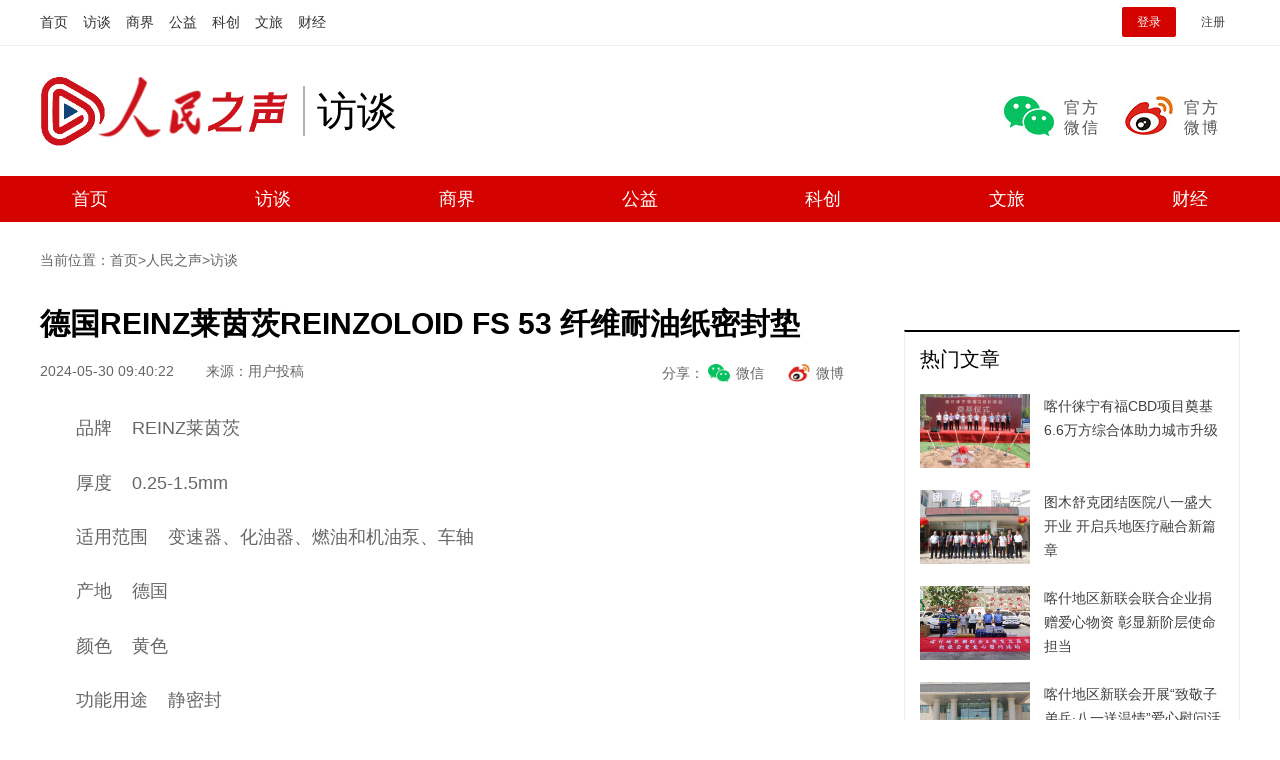

--- FILE ---
content_type: text/html
request_url: https://peoplezs.cn/73/365865.html
body_size: 6305
content:
<!DOCTYPE html>
<html lang="zh-CN">
<head>
<meta charset="utf-8">
<meta http-equiv="X-UA-Compatible" content="IE=edge">
<meta http-equiv="content-language" content="zh-CN">
<meta name="viewport" content="width=device-width,initial-scale=1, maximum-scale=1, user-scalable=no">
<meta name="applicable-device" content="pc,mobile" />
<meta name="referrer" content="never">
<title>德国REINZ莱茵茨REINZOLOID FS 53 纤维耐油纸密封垫-人民之声</title>
<meta name="keywords" content="德国REINZ莱茵茨REINZOLOID FS 53 纤维耐油纸密封垫德国REINZ莱茵茨REINZOLOID FS 53 纤维耐油纸密封垫德国REINZ莱茵茨REINZOLOID FS 53 纤维耐油纸密封垫" />
<meta name="description" content="品牌REINZ莱茵茨厚度0.25-1.5mm适用范围变速器、化油器、燃油和机油泵、车轴产地德国颜色黄色功能用途静密封包装规" />
<!-- Open Graph data -->
<meta itemprop="name" content="人民之声">
<meta itemprop="image" content="https://qimg.d7d7.cn/item/20240530/17170325959218_ntuyDOS7.png">
<meta itemprop="description" content="品牌REINZ莱茵茨厚度0.25-1.5mm适用范围变速器、化油器、燃油和机油泵、车轴产地德国颜色黄色功能用途静密封包装规">
<meta property="og:title" content="德国REINZ莱茵茨REINZOLOID FS 53 纤维耐油纸密封垫">
<meta property="og:type" content="news">
<meta property="og:url" content="https://peoplezs.cn/73/365865.html">
<meta property="og:author" content="佚名">
<meta property="og:image" content="https://qimg.d7d7.cn/item/20240530/17170325959218_ntuyDOS7.png">
<meta property="og:site_name" content="人民之声">
<meta property="og:release_date" content="2024-05-30 09:40:22">
<meta property="og:description" content="品牌REINZ莱茵茨厚度0.25-1.5mm适用范围变速器、化油器、燃油和机油泵、车轴产地德国颜色黄色功能用途静密封包装规">
<!-- Open Graph data -->
<link rel="stylesheet" href="https://static.d7d7.cn/skin/c4/css/style.v2.css" type="text/css">
<link rel="stylesheet" href="https://static.d7d7.cn/skin/c4/css/common.css" type="text/css">
<link rel="shortcut icon" href="https://static.d7d7.cn/skin/c4/image/favicon.ico">
</head>
<body>
<!-- header S -->
<!-- top S -->
<div class="top_header_bg">
    <div class="top_header">
        <ul class="top_header_channel">
		<li><a href="https://PeopleZS.CN/index.html" title="人民之声">首页</a></li>
		<li><a href="https://peoplezs.cn/73/index.html" title="访谈_人民之声">访谈</a></li>
		<li><a href="https://qiye.peoplezs.cn/index.html" title="商界_人民之声">商界</a></li>
		<li><a href="https://peoplezs.cn/75/index.html" title="公益_人民之声">公益</a></li>
		<li><a href="https://peoplezs.cn/76/index.html" title="科创_人民之声">科创</a></li>
		<li><a href="https://peoplezs.cn/77/index.html" title="文旅_人民之声">文旅</a></li>
		<li><a href="https://finance.peoplezs.cn/index.html" title="财经_人民之声">财经</a></li>
        </ul>
		<ul class="top_header_nav">
            <li><span class="headNavLogin"><a href="https://PeopleZS.CN/index.html" target="_blank" class="login">登录</a><a href="https://PeopleZS.CN/index.html" target="_blank" class="reg">注册</a></span></li>
        </ul>
    </div>
</div>
<!-- top E -->
<div class="top_header_info">
    <div class="top_header_logo"><a href="https://PeopleZS.CN/index.html" target="_blank">人民之声</a></div>
    <div class="top_header_logo_channel">访谈</div>
    <div class="top_header_right">
<div class="ercode">
            <span class="er1">官方<br>微信</span>
            <span class="er2">官方<br>微博</span>
        </div>
    </div>
</div>
<div class="top_header_subnav_bg">
    <div class="top_header_subnav">
		<a href="https://PeopleZS.CN/index.html" title="人民之声">首页</a>
		<a href="https://peoplezs.cn/73/index.html" title="访谈_人民之声">访谈</a>
		<a href="https://qiye.peoplezs.cn/index.html" title="商界_人民之声">商界</a>
		<a href="https://peoplezs.cn/75/index.html" title="公益_人民之声">公益</a>
		<a href="https://peoplezs.cn/76/index.html" title="科创_人民之声">科创</a>
		<a href="https://peoplezs.cn/77/index.html" title="文旅_人民之声">文旅</a>
		<a href="https://finance.peoplezs.cn/index.html" title="财经_人民之声">财经</a>
    </div>
</div>
<!-- header E -->
<div class="container mt30 breadcrumbs">当前位置：首页><a href="https://peoplezs.cn/index.html">人民之声</a>><a href="https://peoplezs.cn/73/index.html">访谈</a></div>
<div class="container mt30 clearfix artiBox">
    <div class="main">
        <div class="arti-content">
            <h1 class="arti-title">德国REINZ莱茵茨REINZOLOID FS 53 纤维耐油纸密封垫</h1>
            <div class="arti-info clearfix">
                <span class="time">2024-05-30 09:40:22</span>
                <span class="source">来源：用户投稿</span>
				<div class="tool">
                    <div class="widget-share bdsharebuttonbox">
                        <strong>分享：</strong>
                        <span class="shareWx"><a href="https://PeopleZS.CN/index.html" data-cmd="weixin">微信</a></span>
                        <span class="shareWb"><a href="https://PeopleZS.CN/index.html" data-cmd="weibo">微博</a></span>
                    </div>
                </div>
            </div>
            <div class="arti-detail">
                <p>　　品牌&nbsp; &nbsp; REINZ莱茵茨</p><p>　　厚度&nbsp; &nbsp; 0.25-1.5mm</p><p>　　适用范围&nbsp; &nbsp; 变速器、化油器、燃油和机油泵、车轴</p><p>　　产地&nbsp; &nbsp; 德国</p><p>　　颜色&nbsp; &nbsp; 黄色</p><p>　　功能用途&nbsp; &nbsp; 静密封</p><p>　　包装规格&nbsp; &nbsp; 按需</p><p>　　是否定制&nbsp; &nbsp; 是</p><p>　　可售卖地&nbsp; &nbsp; 北京;天津;河北;山西;内蒙古;辽宁;吉林;黑龙江;上海;江苏;浙江;安徽;福建;江西;山东;河南;湖北;湖南;广东;广西;海南;重庆;四川;贵州;云南;西藏;陕西;甘肃;青海;宁夏;新疆</p><p>　　材质&nbsp; &nbsp; 胶粘浸渍纤维素纤维</p><p>　　型号&nbsp; &nbsp; REINZOLOID FS 53</p><p><img src="https://qimg.d7d7.cn/item/20240530/17170325959218_ntuyDOS7.png" style=""/></p><p><img src="https://qimg.d7d7.cn/item/20240530/17170325961026_ouzIRS06.png" style=""/></p><p><img src="https://qimg.d7d7.cn/item/20240530/17170325961430_cqrLTWZ7.png" style=""/></p><p><img src="https://qimg.d7d7.cn/item/20240530/17170325976309_bmpvxFLZ.png" style=""/></p><p><img src="https://qimg.d7d7.cn/item/20240530/17170325978952_vAMPQ257.png" style=""/></p><p><img src="https://qimg.d7d7.cn/item/20240530/17170325985293_aehlwX09.png" style=""/></p><p><img src="https://qimg.d7d7.cn/item/20240530/17170325984329_rMQSZ478.png" style=""/></p><p><br/></p>          
			</div>
        </div>

        <div class="arti-editor">本文内容转载自：用户投稿，原标题《德国REINZ莱茵茨REINZOLOID FS 53 纤维耐油纸密封垫》，版权归原作者所有，内容为原作者独立观点，不代表本站立场。所涉内容不构成投资消费建议，仅供读者参考。如有问题，请联系我们删除。</div>
        <h2 class="col-hd col-hd-tab mt40">
                <strong class="current">相关阅读</strong>
		</h2>
        <div class="relaListBd">
			<div class="relaList">
                    <div class="listItem item-textonly clearfix">
                <div class="item-con-inner">
                   <h3 class="tit"><a href="https://peoplezs.cn/73/437634.html" title="蓝海致胜私董会发布百亿陪跑计划,剑指长三角产业”新物种”培育" target="_blank">蓝海致胜私董会发布百亿陪跑计划,剑指长三角产业”新物种”培育</a></h3>
                    <p class="sum">蓝海致胜私董会发布百亿陪跑计划，剑指长三角产业”新物种”培育2025年6月21日，杭州钱塘MAX科技园内，一场以”百亿陪跑计划”为核心，的蓝海致胜私董会正在召开，首先MAX科技园政策</p>
                    <div class="item-foot">
                    <span class="source">来源：用户投稿</span>
                        </div>
                    </div>
            </div>
                    <div class="listItem item-textonly clearfix">
                <div class="item-con-inner">
                   <h3 class="tit"><a href="https://peoplezs.cn/73/442040.html" title="中亚国际汽车站首发仪式在喀什边疆国贸启动 跨境商贸开启“一站通”新篇" target="_blank">中亚国际汽车站首发仪式在喀什边疆国贸启动 跨境商贸开启“一站通”新篇</a></h3>
                    <p class="sum">新疆讯【陈会林报道】8月1日上午，喀什边疆国贸中心内彩球高悬，数十条鲜艳彩旗在微风中舒展招展，舞狮队的金红色狮头随着铿锵鼓点腾跃翻转，随着一声清脆的鸣笛信号，礼炮轰然炸响，漫</p>
                    <div class="item-foot">
                    <span class="source">来源：用户投稿</span>
                        </div>
                    </div>
            </div>
                    <div class="listItem item-textonly clearfix">
                <div class="item-con-inner">
                   <h3 class="tit"><a href="https://peoplezs.cn/73/399451.html" title="万圣节奇遇,爱丽丝梦游仙境VR之旅" target="_blank">万圣节奇遇,爱丽丝梦游仙境VR之旅</a></h3>
                    <p class="sum">爱丽丝梦游仙境中的，万圣节在天津美术馆二楼东侧的零号展厅，爱丽丝梦游仙境VR大空间展，于2024年10月31日万圣节悄悄的开展了，每年的十月三十一日，万圣节如同一位神秘的嘉宾，悄然降</p>
                    <div class="item-foot">
                    <span class="source">来源：用户投稿</span>
                        </div>
                    </div>
            </div>
                    <div class="listItem item-textonly clearfix">
                <div class="item-con-inner">
                   <h3 class="tit"><a href="https://peoplezs.cn/73/430661.html" title="喀什河南商会:大爱于心 “鞋”力同行" target="_blank">喀什河南商会:大爱于心 “鞋”力同行</a></h3>
                    <p class="sum">新疆讯【陈会林报道】 5月4日下午，英吉沙县芒辛镇尤喀克艾日克村新时代文明实践站洋溢着温暖与感动，喀什河南商会会员企业爱心捐赠暨村民表彰大会在这里隆重举行。喀什河南商</p>
                    <div class="item-foot">
                    <span class="source">来源：用户投稿</span>
                        </div>
                    </div>
            </div>
                    <div class="listItem item-textonly clearfix">
                <div class="item-con-inner">
                   <h3 class="tit"><a href="https://peoplezs.cn/73/380012.html" title="延安志丹县：李炜书记调研检查防汛救灾工作" target="_blank">延安志丹县：李炜书记调研检查防汛救灾工作</a></h3>
                    <p class="sum">　　中国晨报陕西讯（特邀记者 袁亚东 张磊 李亮）8月19日，县委书记李炜到保安街道、双河镇、永宁镇调研检查防汛救灾工作。他强调，要深入贯彻习近平总书记关于防汛救灾重要指示批</p>
                    <div class="item-foot">
                    <span class="source">来源：用户投稿</span>
                        </div>
                    </div>
            </div>
                    </div>
		</div>
    </div>
    <div class="sider">
        <div>
            <div class="hzh mt30">
            </div>
            <div class="side-mod">
                <h2 class="side-hd">热门文章</h2>
                <div class="imgList">
                                    <div class="item">
                            <a href="https://peoplezs.cn/73/442109.html" title="喀什徕宁有福CBD项目奠基 6.6万方综合体助力城市升级" target="_blank">
                                <img src="https://qimg.d7d7.cn/docs/20250802_53d90c333d36813ca4244b3b777f0814_77.webp" title="喀什徕宁有福CBD项目奠基 6.6万方综合体助力城市升级" alt="喀什徕宁有福CBD项目奠基 6.6万方综合体助力城市升级">
                                <p>喀什徕宁有福CBD项目奠基 6.6万方综合体助力城市升级</p>
                            </a>
                    </div>
                                    <div class="item">
                            <a href="https://peoplezs.cn/73/442087.html" title="图木舒克团结医院八一盛大开业 开启兵地医疗融合新篇章" target="_blank">
                                <img src="https://qimg.d7d7.cn/docs/20250802_67ce770d6b5621686074c93ba88044ec_77.webp" title="图木舒克团结医院八一盛大开业 开启兵地医疗融合新篇章" alt="图木舒克团结医院八一盛大开业 开启兵地医疗融合新篇章">
                                <p>图木舒克团结医院八一盛大开业 开启兵地医疗融合新篇章</p>
                            </a>
                    </div>
                                    <div class="item">
                            <a href="https://peoplezs.cn/73/442072.html" title="喀什地区新联会联合企业捐赠爱心物资 彰显新阶层使命担当" target="_blank">
                                <img src="https://qimg.d7d7.cn/docs/20250802_1cf7c96cba4307a5dac1af90b4ab859d_77.webp" title="喀什地区新联会联合企业捐赠爱心物资 彰显新阶层使命担当" alt="喀什地区新联会联合企业捐赠爱心物资 彰显新阶层使命担当">
                                <p>喀什地区新联会联合企业捐赠爱心物资 彰显新阶层使命担当</p>
                            </a>
                    </div>
                                    <div class="item">
                            <a href="https://peoplezs.cn/73/442070.html" title="喀什地区新联会开展“致敬子弟兵·八一送温情”爱心慰问活动" target="_blank">
                                <img src="https://qimg.d7d7.cn/docs/20250802_e64511a5a2de155f8e1436e25387becf_77.webp" title="喀什地区新联会开展“致敬子弟兵·八一送温情”爱心慰问活动" alt="喀什地区新联会开展“致敬子弟兵·八一送温情”爱心慰问活动">
                                <p>喀什地区新联会开展“致敬子弟兵·八一送温情”爱心慰问活动</p>
                            </a>
                    </div>
                                    <div class="item">
                            <a href="https://peoplezs.cn/73/442060.html" title="中亚国际汽车站首发仪式在喀什边疆国贸启动 跨境商贸开启“一站通”新篇" target="_blank">
                                <img src="https://qimg.d7d7.cn/docs/20250802_cc9e2e3087e25392e2bd75cce9c2d23d_77.webp" title="中亚国际汽车站首发仪式在喀什边疆国贸启动 跨境商贸开启“一站通”新篇" alt="中亚国际汽车站首发仪式在喀什边疆国贸启动 跨境商贸开启“一站通”新篇">
                                <p>中亚国际汽车站首发仪式在喀什边疆国贸启动 跨境商贸开启“一站通”新篇</p>
                            </a>
                    </div>
                                </div> 
            </div>
            
            <div class="side-mod mt30">
                <h2 class="side-hd">热点排行</h2>
                <ul class="rankList">
                                    <li><em class="em01"></em><a href="https://peoplezs.cn/73/442040.html" title="中亚国际汽车站首发仪式在喀什边疆国贸启动 跨境商贸开启“一站通”新篇" target="_blank">中亚国际汽车站首发仪式在喀什边疆国贸启动 跨境商贸开启“一站通”新篇</a></li>
                                    <li><em class="em02"></em><a href="https://peoplezs.cn/73/442020.html" title="秒题星“全额赞助2026届100名学子上清北”" target="_blank">秒题星“全额赞助2026届100名学子上清北”</a></li>
                                    <li><em class="em03"></em><a href="https://peoplezs.cn/77/441995.html" title="第24个全国安全生产月交通运输安全公益宣传片-农村安防设施" target="_blank">第24个全国安全生产月交通运输安全公益宣传片-农村安防设施</a></li>
                                    <li><em class="em04"></em><a href="https://peoplezs.cn/77/441994.html" title="第24个全国安全生产月交通运输安全公益宣传片-客车" target="_blank">第24个全国安全生产月交通运输安全公益宣传片-客车</a></li>
                                    <li><em class="em05"></em><a href="https://peoplezs.cn/77/441993.html" title="第24个全国安全生产月交通运输安全公益宣传片-货车" target="_blank">第24个全国安全生产月交通运输安全公益宣传片-货车</a></li>
                                    <li><em class="em06"></em><a href="https://peoplezs.cn/77/441992.html" title="第24个全国安全生产月交通运输安全公益宣传片-公交车" target="_blank">第24个全国安全生产月交通运输安全公益宣传片-公交车</a></li>
                                    <li><em class="em07"></em><a href="https://peoplezs.cn/77/441991.html" title="第24个全国安全生产月交通运输安全公益宣传片-地铁" target="_blank">第24个全国安全生产月交通运输安全公益宣传片-地铁</a></li>
                                    <li><em class="em08"></em><a href="https://peoplezs.cn/77/441990.html" title="第24个全国安全生产月交通运输安全公益宣传片-出租车" target="_blank">第24个全国安全生产月交通运输安全公益宣传片-出租车</a></li>
                                    <li><em class="em09"></em><a href="https://peoplezs.cn/77/441989.html" title="人人讲安全 个个会应急 长沙交通人的“安全笔记”-游轮" target="_blank">人人讲安全 个个会应急 长沙交通人的“安全笔记”-游轮</a></li>
                                    <li><em class="em010"></em><a href="https://peoplezs.cn/77/441988.html" title="人人讲安全 个个会应急 长沙交通人的“安全笔记”-货车" target="_blank">人人讲安全 个个会应急 长沙交通人的“安全笔记”-货车</a></li>
                				</ul>
            </div>
            <div class="side-mod mt30">
                <h2 class="side-hd">猜你喜欢</h2>
                                <div class="imgBox">
					<a href="https://peoplezs.cn/73/442891.html" title="从咖啡执念到资本青睐:邦德咖啡创始人的差异化破局之路" target="_blank">
                        <img src="https://qimg.d7d7.cn/item/20250811/17548887594250_btuJWX12_66.jpg" title="从咖啡执念到资本青睐:邦德咖啡创始人的差异化破局之路" alt="">
                        <p>从咖啡执念到资本青睐:邦德咖啡创始人的差异化破局之路</p>
                    </a>
                </div>
                                <ul class="defList">
                				<li><a href="https://peoplezs.cn/73/381126.html" title="王崇训先生最新力作——《晚霞》诗四首" target="_blank">王崇训先生最新力作——《晚霞》诗四首</a></li>
                				<li><a href="https://peoplezs.cn/73/435976.html" title="伟翌支付发布“支付+”革命性新品 撬动流通行业数字化新增长" target="_blank">伟翌支付发布“支付+”革命性新品 撬动流通行业数字化新增长</a></li>
                				<li><a href="https://peoplezs.cn/75/409225.html" title="心系特殊困难群体 潮心志愿关爱行——潮心志愿者协会开展十一月志愿活动" target="_blank">心系特殊困难群体 潮心志愿关爱行——潮心志愿者协会开展十一月志愿活动</a></li>
                				<li><a href="https://peoplezs.cn/73/440436.html" title="茶香作津梁 中俄情更浓——俄罗斯友人沉浸式感受象山千年茶韵" target="_blank">茶香作津梁 中俄情更浓——俄罗斯友人沉浸式感受象山千年茶韵</a></li>
                				<li><a href="https://peoplezs.cn/73/405861.html" title="【要闻】曹林虎在黑家堡镇调研" target="_blank">【要闻】曹林虎在黑家堡镇调研</a></li>
                				<li><a href="https://peoplezs.cn/73/360538.html" title="奥地利泰迪TEADIT ELECTRON® GS通用工业管道密封垫及套件" target="_blank">奥地利泰迪TEADIT ELECTRON® GS通用工业管道密封垫及套件</a></li>
                                </ul>
            </div>

        </div>
    </div>
</div>
<div class="mt30 partner">
    <div class="container clearfix">
        <div class="left">
            <h3>友情链接</h3>
            <div class="con">
						<a href="http://www.jjckb.cn/" target="_blank" title="经济参考报">经济参考报</a>
						<a href="https://www.chinatopbrands.net/" target="_blank" title="中国名牌网">中国名牌网</a>
						<a href="http://mrdx.xinhuanet.com/" target="_blank" title="新华每日电讯">新华每日电讯</a>
						<a href="https://www.zgcsb.com/" target="_blank" title="中国城市网">中国城市网</a>
						<a href="https://www.cfbond.com/" target="_blank" title="中国财富网">中国财富网</a>
						<a href="http://www.rmlt.com.cn/" target="_blank" title="人民论坛网">人民论坛网</a>
						<a href="https://www.inewsweek.cn/" target="_blank" title="中国新闻周刊">中国新闻周刊</a>
						<a href="https://www.globalpeople.com.cn/" target="_blank" title="环球人物网">环球人物网</a>
						</div>
        </div>
        <div class="mid" style="padding: 0 50px;">
          <h3>融媒体</h3>       
          <div class="con" style="display:inline-block;margin-right:15px;"><img src="https://static.d7d7.cn/skin/c4/picture/qrcode_wx.png" alt="公众号"><a href="https://PeopleZS.CN/index.html">公众号</a></div>
          <div class="con" style="display:inline-block;"><img src="https://static.d7d7.cn/skin/c4/picture/qrcode_url.png" alt="头条号"><a href="https://PeopleZS.CN/index.html">头条号</a></div>
        </div>
        <div class="right">
            <h3>联系方式</h3>
            <div class="con">
                人民之声<br>
                不良信息及侵权反馈邮箱：<br>
                KCMEDIA@ALIYUN.COM<br>
                认证联盟：创宇信用 百度企业<br>
				数据合作：阿里云 华为云<br>
            </div>
        </div>
    </div>
</div>
<script src="https://static.d7d7.cn/skin/c4/js/jquery-1.11.1.min.js"></script>
<script src="https://static.d7d7.cn/skin/c4/js/jquery.marquee.min.js"></script>
<script src="https://static.d7d7.cn/skin/c4/js/jquery.SuperSlide.2.1.3.js"></script>
<script src="https://static.d7d7.cn/skin/c4/js/jquery.fixbox.js"></script>
<script src="https://static.d7d7.cn/skin/c4/js/main.js"></script>
<div class="footer">
    <div class="con">
        <div class="links">
            <p><span>关于我们</span><span>广告服务</span><span>联系我们</span><span>诚征英才</span><span>商务合作</span><span>人员查询</span><span>管理团队</span><span>证件查询</span><span>聚合阅读</span><span>网站地图</span></p>
           <p>人民之声&nbsp;&nbsp;版权所有<a href="https://beian.miit.gov.cn" target="_blank"></a><a href="https://PeopleZS.CN/index.html">网络文化经营许可证</a><a href="https://PeopleZS.CN/index.html">增值电信业务许可证</a>&nbsp;&nbsp;删稿反馈邮箱：KCMEDIA@ALIYUN.COM</p>
        </div>
    </div>
</div>

</body>
</html>
        </div>
    </div>
</div>
</body>
</html>


--- FILE ---
content_type: text/css
request_url: https://static.d7d7.cn/skin/c4/css/style.v2.css
body_size: 4903
content:
/*--- reset ---*/
html, body, div, dl, dt, dd, ol, ul, li, h1, h2, h3, h4, h5, h6, pre, form, fieldset, button, input, figure, textarea, p, blockquote, iframe, table, caption, tbody, tfoot, thead, th, td { margin:0; padding:0; }
html { font-family: sans-serif; -webkit-text-size-adjust:100%; -ms-text-size-adjust:100%; }
button, input, select, textarea { font-family:sans-serif; font-size: 100%; vertical-align:baseline; *vertical-align:middle;
}
button, input { line-height:normal; }
button, select { text-transform:none; }
button, html input[type="button"], input[type="reset"], input[type="submit"] { -webkit-appearance:button; cursor:pointer; *overflow:visible;
}
button[disabled], html input[disabled] { cursor:default; }
input[type="checkbox"], input[type="radio"] { box-sizing:border-box; *height:13px;
*width:13px;
}
input[type="search"] { -webkit-appearance:textfield; -moz-box-sizing:content-box; -webkit-box-sizing:content-box; box-sizing:content-box; }
input[type="search"]::-webkit-search-cancel-button, input[type="search"]::-webkit-search-decoration {
-webkit-appearance:none;
}
html { overflow-x:hidden; }
*html, *html body { background-image:url(about:blank); background-attachment:fixed; }
ol, ul { list-style:none; list-style-image:none; }
fieldset, abbr, acronym { border:0; }
abbr[title] { border-bottom: 1px dotted; }
img { border:0; vertical-align:top; }
address, caption, cite, code, dfn, i, em, b, s, q, th, var, optgroup { font-style:normal; }
blockquote, q { quotes:none; }
blockquote:before, blockquote:after, q:before, q:after { content:''; content:none; }
table { border-collapse:collapse; border-spacing:0; }
caption, th, td { text-align:left; }
h1, h2, h3, h4, h5, h6, b, s, i { font-weight:normal; text-decoration:none; }
code, kbd, pre, samp { font-family:monospace, serif; _font-family:"courier new", monospace; font-size:1em; }
small { font-size:80%; }
pre { white-space:pre; white-space:pre-wrap; word-wrap:break-word; }
article, aside, details, figcaption, figure, footer, header, hgroup, main, nav, section, summary { display:block; }
sub, sup { font-size:75%; line-height:0; position:relative; vertical-align:baseline; }
sup { top:-0.5em; }
sub { bottom:-0.25em; }
audio, canvas, video { display:inline-block; *display:inline;
*zoom:1;
}
legend { border:0; padding:0; white-space:normal; *margin-left:-7px;
}
audio:not([controls]) {
display:none;
height:0;
}
[hidden] {
display:none;
}
svg:not(:root) {
overflow:hidden;
}
a:focus, a:active, a:hover { outline:0; }

a {color:#404040; text-decoration:none;}
a:hover {color:#d40300; text-decoration:none;}


body, html { height:100%; font-size:14px; font-family:"Hiragino Sans GB","Microsoft YaHei","WenQuanYi Micro Hei",Tahoma,arial,sans-serif; -webkit-overflow-scrolling:touch; }
body { background-color:#fff; color:#404040; }

.clearfix:after { content:"."; display:block; height:0; clear:both; visibility:hidden; }
.clearfix { display:inline-block; }
.clearfix { zoom:1; display:block; }
.hidden { display:none; }

.mt5 {margin-top:5px !important;}
.mt10 {margin-top:10px !important;}
.mt15 {margin-top:15px !important;}
.mt20 {margin-top:20px !important;}
.mt25 {margin-top:25px !important;}
.mt30 {margin-top:30px !important;}
.mt35 {margin-top:35px !important;}
.mt40 {margin-top:40px !important;}
.mt50 {margin-top:50px !important;}


.container {width:1200px; margin:auto;}

/**/
.channel-nav {width:1200px; margin:0 auto;}
.channel-nav-bg {background-color:#fff; border-bottom:solid 1px #eee;}
.channel-nav {height:50px; font-size:14px;}
.channel-nav a {color:#666; display:inline-block;}
.channel-nav a:hover {color:#f04040; text-decoration:none;}
.channel-nav-list {float:left; line-height:48px;}
.channel-nav-list a {margin-right:18px; height:52px;}
.channel-nav-list a:hover {border-bottom:2px solid #f04040; height:50px;}
.channel-nav-login {float:right; padding-top:10px; line-height:28px;}
.channel-nav-login a {padding:0px 10px;}
.channel-nav-login a.channel-nav-entry {background:#f04040; color:#fff; font-weight:bold; margin-left:0px;}
.channel-nav-login a.channel-nav-entry:hover {background:#f04040;}


/**/
.header {height:132px; border-bottom:2px solid #333; clear:both;}
.headerCon {width:1200px; margin:auto;}
.header .logo{float:left;padding-top:22px;overflow:hidden;}
.header .logo a{background-image:url(../image/logo.png);height:90px;color:#000;font-size:29px;padding-left:152px;line-height:90px;display:block;background-repeat:no-repeat;background-position:0 50%;background-size:auto 52px;position: relative;}
.header .logo a::before{content:'';width:1px;height:40px;position:absolute;left:142px;top:25px;background-color:#a0a0a0;}
.header .adBanner {float:right; padding-top:22px; width:860px; height:90px; overflow:hidden;}


/**/
.headerNav {display:-webkit-flex; display:flex; flex-flow:row wrap; flex-wrap:nowrap; justify-content:space-between; font-size:18px; height:56px; line-height:56px; overflow:hidden;}
.headerNav a {color:#333; position:relative;}
.headerNav i {display:block; width:6px; height:11px; background-image:url(../image/nav-line.png); background-size:6px auto; margin-top:23px;}
.headerNav a:hover {color:#d40300;}

/**/
.headerStock {border:1px solid #eee;}
.spotnews {padding:18px 0 18px 0;}
.spotnews .item {width:300px;padding:0 15px;height:80px; float:left; overflow:hidden; -webkit-box-sizing:border-box; box-sizing:border-box;}
.spotnews .item img {width:100px; height:80px; float:left;}
.spotnews .item h3 {font-size:12px;margin-left: 15px;display:inline-block;padding-right:2em;height:21px;line-height:21px;color:#fff;background-color:#d40300;border-radius:10px;border-top-left-radius:0;}
.spotnews .item h3 a{color:#fff;}
.spotnews .item h3 a:hover {color:#fff;}
.spotnews .item h3 i {display:inline-block; width:29px; height:21px; background-repeat:no-repeat; vertical-align:middle;}
.spotnews .item:nth-child(3) h3 {}
.spotnews .item h2 {display:block;font-size:14px;line-height:24px;margin:12px 0 0 115px;/* clear: both; */}
.spotnews .item a {color:#333;}
.spotnews .item a:hover {color:#d40300;}
.spotnews .item .icon01 {background-image:url(../image/icon-spotnews-01.png); background-position:12px 3px;}
.spotnews .item .icon02 {background-image:url(../image/icon-spotnews-02.png); background-position:12px 3px;}
.spotnews .item .icon03 {background-image:url(../image/icon-spotnews-03.png); background-position:12px 3px;}
.spotnews .item .icon04 {background-image:url(../image/icon-spotnews-04.png); background-position:12px 3px;}

.latest {clear:both; height:38px; border-top:1px solid #eee;}
.latest h3 {float:left; width:40px; height:20px; line-height:18px; background-color:#d40300; font-weight:bold; color:#fff; font-size:12px; border-radius:10px; text-align:center; margin:9px 11px 0 15px; }
.latest ul {float:left; width:1120px; height:38px; overflow:hidden;}
.latest li {float:left; height:38px; font-size:14px; line-height:38px; font-weight:normal; color:#888; display:inline-block; *display:inline; *zoom:1;padding-right:80px;}
.latest li a {color:#666666;}
.latest li a:hover {color:#d40300;}
.toutiao {display:none;}
/**/

/**/
.focus {text-align:left; width:630px; position:relative; float:left;}
.focusScroll {width:100%; height:420px; overflow:hidden;}
.focusScroll .item {position:relative; float:left; overflow:hidden; text-align:left; width:630px;}
.focusScroll .item-img {display:block; width:630px; height:420px;}
.focusScroll .item-txt {font-size:24px; color:#fff; height:100px; line-height:100px; position:absolute; width:100%; left:0; bottom:0; text-align:center; background-image: linear-gradient(transparent, #000000);}


.focusSlider {position:absolute; left:0; bottom:15px; text-align:center; width:100%; z-index:3; overflow:hidden;}
.focusSlider i {background:rgba(255,255,255,.4); display:inline-block; font-size:1px; width:6px; height:6px; margin:0 5px; overflow:hidden; text-indent:-999em; cursor:pointer; border-radius:50%; position:relative;}
.focusSlider i.current {background:rgba(255,255,255,1); width:8px; height:8px; top:1px;}

.focusNav {width:100%; position:absolute; left:0; top:187px; height:0px; line-height:0; display:none; z-index:10;}
.focusNav span {position:absolute; top:0; display:block; width:28px; height:46px; background:url("../image/focus-nav-loop.png") no-repeat; text-indent:-999em; overflow:hidden; cursor:pointer;}
.focusNav span.focusPrev {left:20px;}
.focusNav span.focusNext {right:20px; background-position:0 -50px;}

.focus-news {float:right; width:540px;}
.focus-news a {color:#404040;}
.focus-news a:hover {color:#d40300;}
.focus-news .focus-news-tit {clear:both; font-size:24px; font-weight:bold; text-align:center; height:40px; overflow:hidden; line-height:40px;}
.focus-news .focus-news-tit:nth-of-type(2) {margin-top:14px;}
.focus-news .focus-news-sub {height:30px; line-height:30px; overflow:hidden; text-align:center; margin-top:6px;}
.focus-news .focus-news-sub a {color:#666;margin:0 10px;}
.focus-news .focus-news-sub a:hover {color:#d40300;}
/*.focus-news .focus-news-sub a:nth-child(2) {padding-left:25px; margin-left:25px;}*/
.focus-news-list {padding-top:15px; margin-top:25px; border-top:1px dotted #ccc;}
.focus-news-list li {float:left; font-size:16px; width:254px; height:43px; line-height:43px; overflow:hidden;}
.focus-news-list li:nth-child(2n) {margin-left:15px; padding-left:15px;}
.focus-news-list li a {color:#333;}
.focus-news-list li a:hover {color:#d40300;}


/**/
.main {float:left; width:850px;}
.sider {float:right; width:300px;}
#js-fixed-sider {width:300px;}

.col-l {float:left; width:400px;}
.col-r {float:right; width:400px;}

.mod-hd {height:38px; line-height:38px; color:#000; font-size:22px; padding-left:20px; position:relative;}
.mod-hd:before {content:''; position:absolute; left:0; top:8px; background-color:#d40300; width:4px; height:22px; overflow:hidden;}
.mod-hd a {color:#000;}
.mod-hd a:hover {color:#d40300;}

.col-hd {height:66px; line-height:66px; border-top:1px solid #e5e5e5; border-bottom:1px solid #e5e5e5;-webkit-box-sizing:border-box; box-sizing:border-box;}
.col-hd strong {font-size:28px; color:#000; float:left; padding:0 5px; border-bottom:6px solid #d40300; height:59px;}
.col-hd span {font-size:16px; float:right;}
.col-hd span a {color:#666; margin-left:35px;}
.col-hd span a:hover {color:#d40300;}

.side-mod {border:1px solid #eee; border-top:2px solid #000; padding-bottom:20px;}

.side-hd {height:54px; line-height:54px; font-size:20px; color:#000; margin:0 15px;}
.side-hd a {color:#000;}
.side-hd a:hover {color:#d40300;}

/**/
.side-mod .imgBox {margin:0 15px;}
.side-mod .imgBox img {display:block; width:248px; height:165px;}
.side-mod .imgBox p {width:100%; height:48px; line-height:52px; overflow:hidden; font:14px; color:#fff; padding:0; position:absolute; left:0; bottom:0; background-image: linear-gradient(transparent, #000000); text-align:center;}
.side-mod .imgBox a {color:#fff; display:block; position:relative;}

.side-mod .defList {margin:10px 15px 0;}
.side-mod .defList li {font-size:14px; height:36px; line-height:36px; overflow:hidden;}

.side-mod .rankList {margin:0 5px;}
.side-mod .rankList li {font-size:14px; line-height:24px; border-bottom:1px dotted #ccc; padding:20px 0 20px; overflow:hidden;}
.side-mod .rankList li:last-child {border-bottom:0;}
.side-mod .rankList li em {float:left; width:55px; height:24px; background-image:url(../image/rankList.png); background-size:24px auto; background-repeat:no-repeat;}
.side-mod .rankList li .em01 {background-position:20px 4px;}
.side-mod .rankList li .em02 {background-position:20px -37px;}
.side-mod .rankList li .em03 {background-position:20px -82px;}
.side-mod .rankList li .em04 {background-position:20px -125px;}
.side-mod .rankList li .em05 {background-position:20px -169px;}
.side-mod .rankList li .em06 {background-position:20px -211px;}
.side-mod .rankList li .em07 {background-position:20px -258px;}
.side-mod .rankList li .em08 {background-position:20px -303px;}
.side-mod .rankList li .em09 {background-position:20px -344px;}
.side-mod .rankList li .em10 {background-position:20px -388px;}
.side-mod .rankList li .em010 {background-position:20px -388px;}
.side-mod .rankList li a {margin-left:55px; display:block;}

.side-mod .imgList {margin:0 15px;}
.side-mod .imgList .item {padding:8px 0 14px; overflow:hidden;}
.side-mod .imgList .item img {float:left; width:110px; height:74px;}
.side-mod .imgList .item p {line-height:24px; margin-left:124px; height:74px; overflow:hidden;}


.main .defList li {font-size:16px; height:42px; line-height:42px; overflow:hidden;}


.main .imgBox img {float:left; width:150px; height:100px;}
.main .imgBox p {margin-left:166px; font-size:16px; line-height:32px;}


/**/
.newsTab {clear:both; padding-top:40px;}
.newsTabHd {border:1px solid #f1f1f1; border-top:0; overflow:hidden;}
.newsTabHd ul {background-color:#f9f9f9; border-top:1px solid #d40300; overflow:hidden; width:850px; display:-webkit-flex; display:flex; flex-flow:row wrap; flex-wrap:nowrap; justify-content:space-between;}
.newsTabHd li{width:90px; height:50px; line-height:50px; text-align:center; font-size:16px; cursor:pointer;}
.newsTabHd li:hover {color:#d40300;}
.newsTabHd li:before {transition:transform .3s ease-out; -ms-transition:transform .3s ease-out; -moz-transition:transform .3s ease-out; -webkit-transition:transform .3s ease-out; -o-transition:transform .3s ease-out;}
.newsTabHd li.current {background-color:#d40300; color:#fff;}
.newsTabHd li.current:before{transform:translateY(0); -ms-transform:translateY(0); -moz-transform:translateY(0); -webkit-transform:translateY(0); -o-transform:translateY(0); opacity:1;}
.newsTabBd {}

/**/
.listItem {padding:30px 0; zoom:1; border-bottom:1px solid #f0f0f0;}
/*.listItem:last-child {border-bottom:0;}*/
.listItem .tit {overflow:hidden; font-size:22px; font-weight:bold; line-height:38px; height:38px; margin-bottom:14px;}
.listItem .tit a {color:#333;}
.listItem .tit a:hover {color:#d40300;}
.listItem .item-foot {color:#999; font-size:12px; margin-top:14px;}
.listItem .item-foot span {display:block;}
.listItem .sum {font-size:16px; color:#666; line-height:30px; height:60px; overflow:hidden; text-overflow:ellipsis; display:-webkit-box; -webkit-line-clamp:2; -webkit-box-orient:vertical;}
.listItem .source {float:left; margin-right:1em; color:#999; font-size:12px;}
.listItem .item-img {overflow:hidden;}
.listItem .item-img img {width:220px; min-height:150px; color:#f5f5f5;}

.item-1pic .item-img {float:left; width:220px; height:150px; overflow:hidden;}
.item-1pic .item-con {height:150px; margin-left:250px; overflow:hidden; /*display:table;*/}
/*.item-1pic .item-con-inner {display:table-cell; vertical-align:middle;}*/

.item-3pics {padding:10px 0;}
.item-3pics .item-img img:not(:last-child){margin-right:2px;cursor:pointer;}
.item-3pics .item-foot {margin-top:10px;}

.item-textonly {padding:15px 0;}
.item-textonly .tit {height:auto;}

/**/
.latest-more {height:50px; border:1px solid #eee; line-height:50px; text-align:center; color:#666;}
.latest-more a i {display:inline-block; width:16px; height:18px; background-image:url(../image/icon-loading.png); background-size:16px auto; background-repeat:no-repeat; position:relative; top:4px; margin-right:5px;}
.latest-more a {color:#666;}
.latest-more a:hover {color:#d40300;}

/* === list === */
.list-hd {font-size:30px; line-height:38px; height:55px; color:#000; border-bottom:1px solid #e5e5e5;}





/* === article === */
.breadcrumbs,
.breadcrumbs a {color:#666;}
.breadcrumbs a:hover {color:#d40300;}

.arti-title {font-size:30px; line-height:48px; font-weight:bold; color:#000;}

.arti-info {color:#666; height:18px; margin-top:15px; position:relative;}
.arti-info a {color:#666;}
.arti-info a:hover {color:#d40300;}
.arti-info span {margin-right:2em;}
.arti-info .time {}
.arti-info .source {}
.arti-info .author {}

.arti-info .tool {position:absolute; right:0; top:0; height:18px;}


/**/
.widget-share {color:#666; font-size:14px; line-height:20px; text-align:center;}
.widget-share a {color:#666;}
.widget-share a:hover {color:#d40300;}
.widget-share strong {font-weight:normal;}
.widget-share span {padding:3px 0;}
.widget-share .shareWx {margin-right:20px; background-image:url(../image/icon-wx.jpg); background-repeat:no-repeat; background-position:left center; background-size:22px auto; padding-left:28px;}
.widget-share .shareWb {margin-right:0; background-image:url(../image/icon-wb.jpg); background-repeat:no-repeat; background-position:left center; background-size:22px auto; padding-left:28px;}

.arti-btmshare {height:18px; margin:0 auto -20px; height:38px; width:300px; border:1px solid #ddd; background-color:#fff; border-radius:20px;}
.bdshare-button-style0-16 a {float:none !important; background:none !important; font-size:inherit !important; padding-left:0 !important; margin:0 !important;}
.bdshare-button-style0-16 .shareWx a:hover {color:#4ac167;}
.bdshare-button-style0-16 .shareWb a:hover {color:#ffc600;}
.wx-qrcode {display:none;}
.wx-qrcode img {height:90px; width:90px;}
.bd_weixin_popup {border-radius:3px;-webkit-box-shadow:1px 1px 10px #999;box-shadow:1px 1px 10px #999;}

/**/
.artiBox {}
.artiBox .main {width:804px;}
.artiBox .sider {width:336px;}
.artiBox #js-fixed-sider {width:336px;}
.artiBox .side-mod .imgBox img {width:304px; height:175px;}


/**/
.arti-detail {color:#666; font-size:18px; line-height:40px; margin-top:20px;}
.arti-detail p {padding:0.4em 0;}
.arti-detail p a {text-decoration:underline;}
.arti-detail p strong {font-weight:bold;}
.arti-detail p em {font-style:italic;}
.arti-detail .pcenter {text-align:center;}
.arti-detail .picIntro {text-align:center; text-indent:0em; color:#000; font-size:16px; line-height:120%; padding:0;}
.arti-detail p img {max-width:100%; display:block; margin:auto;}
.arti-editor {color: #b5b5b5;margin: 20px auto;}
/**/
#page {margin-top:20px;text-align: center;}
#page  ul.pagination {display: inline-block;padding: 0;margin: 0; }
#page .pagination a{text-decoration: none;margin-right: 0px!important; }
#page ul.pagination li {display: inline;}
#page .disabled ,.pagination  .active, .pagination li a {color: black; float: left;padding: 8px 16px;text-decoration: none;transition: background-color .3s;border: 1px solid #ddd; margin: 0 4px;}
.pagination .active{background-color: #195b9f;color: white;border: 1px solid #195b9f;}
#page .disabled{background-color: rgba(236, 236, 236, 0.78);}
#page ul.pagination  a.active {background-color: #007bff;color: white;border: 1px solid #FF943E;}
#page ul.pagination li a:hover:not(.active) {background-color: #ddd;}





/**/
.partner {border-top:1px solid #e8e8e8; padding:60px 0; background-color:#f6f6f6;}
.partner h3 {font-size:16px; font-weight:bold;}

.partner .left {width:390px; float:left; position:relative;}
.partner .left .con {line-height:40px; padding-right:40px; margin-top:15px;}
.partner .left .con a {margin-right:20px; white-space:nowrap; color:#858585;display:inline-block;}
.partner .left .con a:hover {color:#d40300;}

.partner .mid {padding:0 180px 0 80px; float:left; position:relative}
.partner .mid:before {content:''; position:absolute; left:0; top:15px; height:200px; width:1px; overflow:hidden; background-color:#e5e5e5;}
.partner .mid:after {content:''; position:absolute; right:0; top:15px; height:200px; width:1px; overflow:hidden; background-color:#e5e5e5;}
.partner .mid .con {margin-top:15px;}
.partner .mid .con img {width:142px; height:142px;}
.partner .mid .con a {display:block; background-color:#fff; height:22px; line-height:22px; width:142px; text-align:center;}

.partner .right {width:350px; float:right;}
.partner .right .con {margin-top:20px; line-height:32px; color:#858585;}
.partner .right .con a {color:#858585;}
.partner .right .con a:hover {color:#d40300;}



/**/
.footer {background-color:#404040;height: 110px; line-height:55px;color:#ababab;}
.footer .con {width:1200px; margin:auto;}
.footer a {color:#ababab;}
.footer a:hover {color:#eee;}
.footer .links {width: 1200px;margin: 0 auto;text-align: center;}
.footer .links a {margin-left: 15px;}
.footer .links span {margin-right:40px;}

/**/
.insert_arti_video{text-indent:0 !important;width:640px;height:360px;margin:0 auto;}
.insert_arti_video iframe{width:100%;height:100%;}
/*pinpai*/
.brand .brand-header,.brand .brand-banner{width:1200px;margin:0 auto;}
.brand .brand-header{height:80px;position:relative;overflow:hidden;}
.brand .brand-header .logo{height:50px;margin-top:15px;color:#000;font-size:29px;line-height:50px;background:url(../image/v21_logo@2x.png) no-repeat 0 50%;background-size:auto 38px;}
.brand .brand-header .logo a{color:#000;padding-left:230px;}
.brand .brand-header .logo img{height:100%;}
.brand .brand-header .brand-header-nav{position:absolute;top:25px;right:0;line-height:30px;overflow:hidden;}
.brand .brand-header .brand-header-nav li{float:left;padding-right:27px;font-size:18px;}
.brand .brand-header .brand-header-nav li:before{content:"|";font-size:12px;color:#d9d9d9;vertical-align:top;margin-right:26px;}
.brand .brand-header .brand-header-nav li:first-child:before{content:"";}
.brand .brand-header .brand-header-nav li:last-child{padding-right:0;}
.brand .brand-banner{margin-top:10px;height:200px;}
.brand .brand-banner img{width:100%;height:100%;}
.brand .arti-info .tool{left:200px;right:auto;display:inline-block;vertical-align:top;position:static;}
.brand .side-mod .rankList li{padding:10px 0;}
.brand .side-mod .rankList li i{display:block;width:2px;height:2px;margin-left:25px;margin-top:10px;float:left;background-color:#333;}
.brand .side-mod .rankList li a{margin-left:36px;}
.brand .brand-contacts-txt,.brand .brand-contacts-links{margin:0 25px;font-size:14px;color:#404040;}
.brand .brand-contacts-txt{line-height:25px;}
.brand .brand-contacts-code{width:200px;height:200px;margin:20px auto 0;overflow:hidden;}
.brand .brand-contacts-code img{width:200px;height:200px;display:block;}
.brand .brand-contacts-links{margin-top:8px;line-height:40px;overflow:hidden;}
.brand .brand-contacts-links li{display:block;float:left;width:94px;text-align:center;position:relative;margin-left:-1px;}
.brand .brand-contacts-links li a{color:#404040;}
.brand .brand-contacts-links li:before{content:"|";font-size:12px;color:#d9d9d9;position:absolute;left:-1px;top:0;}
/*文章详情页*/
.col-hd-tab strong{margin-right:50px;border-bottom:0;position:relative;cursor:pointer;}
.col-hd-tab strong:first-child:before{content:'';position:absolute;right:-25px;top:24px;height:25px;width:1px;font-size:0;overflow:hidden;background-color:#eee;}
.col-hd-tab strong.current{border-bottom:6px solid #d40300;}

--- FILE ---
content_type: text/css
request_url: https://static.d7d7.cn/skin/c4/css/common.css
body_size: 637
content:
.top_header_info,.top_header_subnav{width:1200px;margin:0 auto;}
.top_header_info{position:relative;height:90px;margin:20px auto;}
.top_header_logo{position:relative;width:263px;height:90px;display:block;float:left;background:url(../image/rmzs_logo.png) no-repeat 0 50%;background-size:248px auto;}
.top_header_logo a{display:block;height:100%;font-size:12px;overflow:hidden;text-indent:-666px;}
.top_header_txt{display:none;}
.top_header_logo_channel{float:left;font-size:40px;line-height:50px;color:#000;border-left:solid 2px #b2b2b2;margin-top:20px;padding-left:12px;}
.top_header_right{float:right;}
.top_header_right img{height:90px;}
.top_header_subnav_bg{background-color:#d40300;margin-bottom:10px;}
.top_header_subnav{font-size:46px;line-height:46px;font-size:18px;display:flex;justify-content:space-between;flex-wrap:wrap;}
.top_header_subnav a{color:#fff;text-align:center;width:100px;overflow:hidden;}
.top_header_subnav a:hover,.top_header_subnav a.current{background-color:rgba(255,255,255,.2);color:#fff;}


/*官方微信微博--*/

.ercode{ float:right; margin-top:27px; height:45px;}
.ercode span{display:inline-block; height:40px;padding:5px 0 0 60px;font-size:16px; line-height:20px;letter-spacing:2px; color:#555; font-family:"微软雅黑";margin-right:20px;*display:inline;zoom:1;position:relative;cursor:pointer;}
.ercode span.er1{ background:url(../image/icon-wx.jpg) no-repeat left center;}
.ercode span.er2{ background:url(../image/icon-wb.jpg) no-repeat left center;}
.ercode span img{position:absolute;left:0;top:50px; z-index:999;display:none;}




.top_header ul,.top_header span,.top_header em,.top_header a{margin:0;padding:0;border:0;}
.top_header_channel,.top_header_nav{list-style:none;}
.top_header a{text-decoration:none;}
.top_header_bg{height:45px;width:100%;min-width:1200px;border-bottom:solid 1px #eee;}
.top_header{width:1200px;margin:0 auto;height:45px;line-height:45px;font-size:14px;}
.top_header_channel{float:left;font-size:14px;}
.top_header_channel li{float:left;margin-right:15px;}
.top_header_channel li a{color:#333;}
.top_header_channel li a:hover{color:#d40300;border-bottom:solid 2px #d40300;}
.top_header_sub{position:relative;cursor:pointer;padding-right:15px;color:#333;}
.top_header_sub:after{position:absolute;content:"";right:0;top:20px;width:9px;height:6px;background-position:50% 50%;background-repeat:no-repeat;background-image:url(../image/top_nav_down.png);}
.top_header_sub .sub{display:none;position:absolute;background-color:rgba(212,3,0,.8);right:0;top:45px;width:300px;z-index:2;flex-wrap:wrap;}
.top_header_sub .sub a{display:block;float:none;line-height:30px;margin:0;padding:0;text-align:center;font-weight:normal;color:#fff;width:60px;}
.top_header_sub .sub a:hover{background-color:#820504;background-color:rgba(212,3,0,1);color:#fff;border-bottom:none;}
.top_header_sub.over{}
.top_header_sub.over:after{background-image:url(../image/top_nav_up.png);}
.top_header_sub.over .sub{display:flex;}
.top_header_nav{float:right;font-size:12px;}
.top_header_nav li{float:left;line-height:30px;margin-top:7px;}
.top_header_nav li .headNavLogin{position:relative;display:block;border-left:none;}
.top_header_nav li a{display:block;padding:0 15px;}
.top_header_nav li em.headNavLogout{padding:0;}
.top_header_nav li em.headNavLogout span,.top_header_nav li em.headNavLogout a{float:left;}
.top_header_nav li em.headNavLogout span{width:95px;margin:0 15px;display:block;color:#fff;overflow:hidden;white-space:nowrap;text-overflow:ellipsis;}
.top_header_nav li em.headNavLogout a{border-left:solid 1px #575757;}
.top_header_nav li em.headNavLogout a:hover{background-color:transparent;}
.top_header_nav li a.login,.top_header_nav li a.reg{background-repeat:no-repeat;background-position:10px 50%;background-size:auto 13px;margin-left:10px;border-radius:2px;}
.top_header_nav li a.login,.top_header_nav li a.reg{float:left;/*background-image:url(./img/v21_top_header_4@2x.png);*/}
.top_header_nav li a.login{background-color:#d40300;color:#fff;}
.top_header_nav li a.reg{/*background-image:url(./img/v21_top_header_5@2x.png);*/}
.top_header_nav li a.login:hover{background-color:#d40300;}
.CNComment{display:none;}

--- FILE ---
content_type: application/javascript
request_url: https://static.d7d7.cn/skin/c4/js/main.js
body_size: 396
content:
/**
 * @authors ck
 * @date    2019-08-27 17:25:38
 */


/*
首页轮播焦点图
 */
function indexFocus() {
	if ($(".focus").length < 1) {
		return false
	};

	var slideAmount = $('.focusScroll .item').length;
	$('.focusSlider').html('');
	for (var i = 0; i < slideAmount; i++) {
		$('.focusSlider').append('<i></i>');
	}
	$('.focus').slide({
		titCell: '.focusSlider i',
		mainCell: '.focusScroll',
		prevCell: '.focusPrev',
		nextCell: '.focusNext',
		titOnClassName: 'current',
		trigger: 'click',
		effect: 'left',
		autoPlay: true
	});
	$('#focus').hover(function() {
		$('#focusNav').show();
	}, function() {
		$('#focusNav').hide();
	});
};



/*
跑马灯
 */
function maqueeLatest() {
	if ($(".js-latest").length < 1) {
		return false
	};
	$('.js-latest').marquee({
		speed: 20,
		gap: 0,
		delayBeforeStart: 500,
		direction: 'left',
		duplicated: true,
		startVisible: true,
		pauseOnHover: true
	});
};


/**
 * 整体函数调用相关
 */
function init(){

	// 首页轮播焦点图
	indexFocus();
	// 跑马灯
	maqueeLatest();

	// 首页左侧tab切换
	$('#js-newsTab li').each(function() {
	    $(this).on('click', function() {
	        $(this).addClass('current').siblings().removeClass('current');
	        $(document).scrollTop($('#js-newsTab').offset().top - 70);
	        return false;
	    });
	});


	// 首页侧窄栏固定
	$("#js-fixed-sider").fixbox({
      isFixdeDocHeight: !1,
      isFixdeHeight: !1,
      container: "#js-main"
	})

	// 首页、列表页左侧导航固定
	$("#js-newsTabHd").fixbox({
      scrollEventName:'followScroll2',
      startToTop: 0,
      distanceToTop: 0,
      isFixdeDocHeight: !1,
      isFixdeHeight: !1,
      container: "#js-newsTab",
      pagewidth: 1000
	})
		// 内页左侧tab切换
    $("#js-relaListBd .relaList").eq(0).show().siblings().hide();
	$('#js-col-hd-tab strong').each(function() {
	    $(this).on('click', function() {
        	i = $(this).index();
	        $(this).addClass('current').siblings().removeClass('current');
        	$("#js-relaListBd .relaList").eq(i).show().siblings().hide();
	        return false;
	    });
	});

};

$(function(){
    init();
});